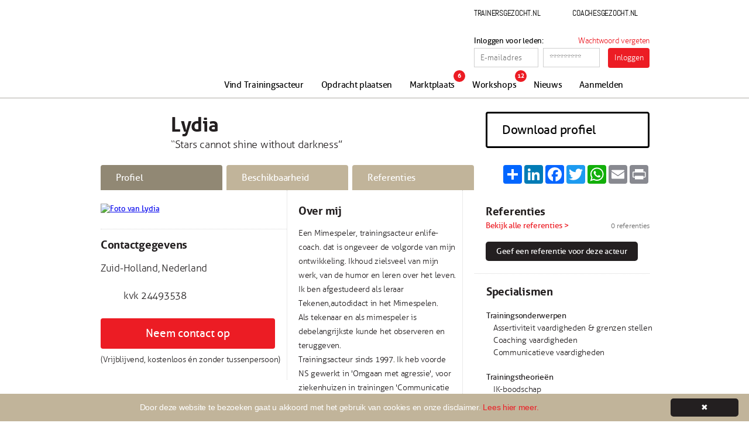

--- FILE ---
content_type: text/html; charset=UTF-8
request_url: https://www.trainingsacteursgezocht.nl/bekijk-profiel/name=lydia-petzoldt-sillem
body_size: 4607
content:
<!DOCTYPE html>
<!--[if lt IE 7 ]><html class="ie ie6" lang="en"> <![endif]-->
<!--[if IE 7 ]><html class="ie ie7" lang="en"> <![endif]-->
<!--[if IE 8 ]><html class="ie ie8" lang="en"> <![endif]-->
<!--[if (gte IE 9)|!(IE)]><!--><html lang="en"> <!--<![endif]-->
<html>
<head>
	<meta http-equiv="Content-Type" content="text/html; charset=UTF-8" />

<title>Lydia Petzoldt Sillem - Trainingsacteursgezocht.nl</title>

<meta name="keywords" content="Trainingsacteurs, Trainingsacteur, Trainingsacteurs gezocht, Trainingsacteur gezocht, Trainingsacteur database, zoek een Trainingsacteur, Trainingsacteurdatabase" />
<meta name="description" content="Een Mimespeler,  trainingsacteur enlife-coach. dat is ongeveer de volgorde van mijn ontwikkeling. Ikhoud zielsveel van mijn werk, van de humor en leren over het leven. 
Ik ben afgestudeerd als leraar Tekenen,autodidact in het Mimespelen.
Als tekena..." />
<meta name="robots" content="index, follow" />
<meta http-equiv="language" content="nl">
<meta charset="UTF-8" />

<meta property="og:type" content="website" />
<meta property="og:title" content="Lydia Petzoldt Sillem - Trainingsacteursgezocht.nl" />
<meta property="og:description" content="Een Mimespeler,  trainingsacteur enlife-coach. dat is ongeveer de volgorde van mijn ontwikkeling. Ikhoud zielsveel van mijn werk, van de humor en leren over het leven. 
Ik ben afgestudeerd als leraar Tekenen,autodidact in het Mimespelen.
Als tekena..." />
<meta property="og:url" content="https://www.trainingsacteursgezocht.nl/bekijk-profiel/name=lydia-petzoldt-sillem"/>
<meta property="og:image" content="https://www.trainingsacteursgezocht.nl/resources/content/user_photo1_796_lydiarood_sep_2015_img_0577.jpg"/>


<!-- CSS ================================================== -->
<link rel="stylesheet" href="/resources/css/global.css?v=20251125">
<link rel="stylesheet" href="/resources/css/fonts.css">
<link rel="stylesheet" href="/resources/css/jquery.multiselect.css">
<link rel="stylesheet" href="/resources/css/jquery-ui.css">

<!-- <link rel="stylesheet" href="/resources/css/jquery-te-1.3.4.css" type="text/css" /> -->

<link rel="stylesheet" href="/resources/css/jquery-te-1.4.0.css" type="text/css" />


<link rel="stylesheet" href="/resources/css/jquery.fancybox.css" type="text/css" />

<!--[if lt IE 9]>
<script src="https://html5shim.googlecode.com/svn/trunk/html5.js"></script>
<![endif]-->
<script type="text/javascript" src="/resources/js/jquery.js"></script>
<script type="text/javascript" src="/resources/js/jquery.history.js"></script>
<script type="text/javascript" src="/resources/js/jquery-ui.min.js"></script>
<script type="text/javascript" src="/resources/js/jquery.multiselect.js"></script>
<script type="text/javascript" src="/resources/js/prettify.js"></script>
<script type="text/javascript" src="/resources/js/custom-form-elements.js"></script>
<script type="text/javascript" src="/resources/js/rating_bar.js"></script>
<!-- <script type="text/javascript" src="/resources/js/jquery-te-1.3.4.min.js" charset="utf-8"></script> -->

<script type="text/javascript" src="/resources/js/jquery-te-1.4.0.min.js" charset="utf-8"></script>


<script type="text/javascript" src="/resources/js/jquery.fancybox.js" charset="utf-8"></script>
<script type="text/javascript" src="/resources/js/custom.js?v=6986" charset="utf-8"></script>








<link rel="shortcut icon" href="/favicon.ico?1" type="image/x-icon" />
<script type="text/javascript" src="/resources/js/functions.js"></script>


	<!-- GOOGLE ANALYTICS -->


		
		
		<!-- Google tag (gtag.js / GA4) -->
		<script async src="https://www.googletagmanager.com/gtag/js?id=G-MLJVLVZM2T"></script>
		<script>
		  window.dataLayer = window.dataLayer || [];
		  function gtag(){dataLayer.push(arguments);}
		  gtag('js', new Date());
		  gtag('config', 'G-MLJVLVZM2T', { 'anonymize_ip': true });
		</script>
	
	


	

	
</head>

<body>

<!--  / wrapper \ -->
<section id="wrapper">

	<!--  / main container \ -->
	<section id="mainCntr">

		<!--  / header container \ -->
		<header id="headerCntr">

			<section class="centering">

				<!--  / login box \ -->
				<div class="loginBox">
					<div class="topLinks">
						<a class="link" href="http://trainersgezocht.nl" target="_blank" title="Trainersgezocht.nl">Trainersgezocht.nl</a>

						<a class="link link1" href="http://coachesgezocht.nl" target="_blank" title="Coachesgezocht.nl">Coachesgezocht.nl</a>
					</div>

					<div class="clear"></div>

					<form action="" method="post">
						<fieldset>
															<label class="loginHeader">Inloggen voor leden:</label>
								<span class="passwordForgot">
									<a href="/aanmelden/wachtwoord-vergeten/">Wachtwoord vergeten</a></span>

								<div class="authFields">
									<input placeholder="E-mailadres" name="email"  class="field" >
									<input name="mainLogin" type="hidden" value="1">
									<input placeholder="*********" name="password" type="password" class="field field1" >

									<input type="submit" name="login" value="Inloggen" class="btn" >

								</div>
													</fieldset>
					</form>
					
				</div>
				<!--  \ login box / -->

			</section>

			<!--  / menu box \ -->
			<nav class="menuBox">
				<section class="centering">

					<a class="logo" href="/">Trainingsacteurgezocht</a>
					
















































					<ul>
																					
																
								<li title="Vind Trainingsacteur"><a href="/vind-een-acteur">

									Vind Trainingsacteur									
									
								</a>
																
																
								</li>
																												
																
								<li title="Opdracht plaatsen"><a href="/plaatsen">

									Opdracht plaatsen									
									
								</a>
																
																
								</li>
																												
																
								<li title="Marktplaats"><a href="/marktplaats">

									Marktplaats									
									
								</a>
								





									<span class="counter">6</span>
																
																
								</li>
																												
																
								<li title="Workshops"><a href="/workshops">

									Workshops									
									
								</a>
																
								





									<span class="counter">12</span>
																
								</li>
																												
																
								<li title="Nieuws"><a href="/nieuws">

									Nieuws									
									
								</a>
																
																
								</li>
																												
																
								<li class="last" title="Aanmelden"><a href="/aanmelden">

									Aanmelden									
									
								</a>
																
																
								</li>
																		</ul>

				</section>
			</nav>
			<!--  \ menu box / -->

		</header>
		<!--  \ header container / -->
<script>
	$(document).ready(function() {
		$(".fancybox").fancybox({
			openEffect	: 'none',
			closeEffect	: 'none',
		});
		
	});
</script>

<style>
	.fancybox-close { z-index:999999999 !important;}
	.fancybox-opened { z-index:999999 !important;}
	.fancybox-wrap { 	z-index:999999 !important;}

	
</style>
<!--  / content container \ -->
<section id="contentCntr" data-stat-user="796">

<!--  / center container \ -->
<section id="centerCntr">

<!--  / profiel box \ -->
<article class="profielBox">

	<img src="/resources/content/user_photo1_796_thumb_lydiarood_sep_2015_img_0577.jpg" class="image" alt="" width="97">


	<aside class="txt">
		
		
		<div style="clear: both"></div>
		<h1>Lydia</h1>
				<div style="clear: both"></div>
				<h3>“Stars cannot shine without darkness”</h3>
		
	</aside>

	<a href="/bekijk-profiel/download-profiel/name=lydia-petzoldt-sillem/" class="download">Download proﬁel</a>

	<div class="clear"></div>

	<aside class="tab">

		<ul>
			<li class="active"><a href="#"><img src="/resources/images/people.png" alt="">Proﬁel</a></li>
							<li><a href="/bekijk-profiel/beschikbaarheid/name=lydia-petzoldt-sillem"><img src="/resources/images/calander.png" alt="">Beschikbaarheid</a></li>
						<li><a href="/bekijk-profiel/referenties/name=lydia-petzoldt-sillem"><img src="/resources/images/star-1.png" alt="">Referenties</a></li>
		</ul>
		<!-- AddThis Button BEGIN -->
		<!--
		<script type="text/javascript">var addthis_config = {"data_track_addressbar":false};</script>
		<script type="text/javascript" src="//s7.addthis.com/js/300/addthis_widget.js#pubid=ra-5288ceeb7153d027"></script>

		<ul class="social addthis_toolbox">
			<li><a href="https://api.addthis.com/oexchange/0.8/forward/facebook/offer?pco=tbx32nj-1.0&amp;url=https%3A%2F%2Fwww.trainingsacteursgezocht.nl%2Flydia-petzoldt-sillem&amp;pubid=ra-5288ceeb7153d027" target="_blank" ><img src="/resources/images/fb.png" alt="">Vind ik leuk</a></li>
			<li><a href="https://api.addthis.com/oexchange/0.8/forward/twitter/offer?pco=tbx32nj-1.0&amp;url=https%3A%2F%2Fwww.trainingsacteursgezocht.nl%2Flydia-petzoldt-sillem&amp;pubid=ra-5288ceeb7153d027" target="_blank" ><img src="/resources/images/tweet.png" alt="">Tweet</a></li>
			<li><a class="addthis_button_compact"><img src="/resources/images/delen.png" alt="">Delen</a></li>
		</ul>
		-->
			
			<!-- AddToAny BEGIN -->
			<div class="a2a_kit a2a_kit_size_32 a2a_default_style" style="float:right;">
			<a class="a2a_dd" href="https://www.addtoany.com/share"></a>
			<a class="a2a_button_linkedin"></a>
			<a class="a2a_button_facebook"></a>
			<a class="a2a_button_twitter"></a>
			<a class="a2a_button_whatsapp"></a>
			<a class="a2a_button_email"></a>
			<a class="a2a_button_print"></a>
			</div>
			<script>
			var a2a_config = a2a_config || {};
			a2a_config.onclick = 1;
			a2a_config.locale = "nl";
			</script>
			<script async src="https://static.addtoany.com/menu/page.js"></script>
			<!-- AddToAny END -->
			
			
			
		<span class="shadow">&nbsp;</span>

	</aside>

</article>
<!--  \ profiel box / -->

<div id="leftpart">

	<!--  / pic box \ -->
	<article class="picBox">
						<a class="fancybox" rel="gallery1" href="/resources/content/user_photo1_796_lydiarood_sep_2015_img_0577.jpg"><img id="mainPhoto" src="/resources/content/user_photo1_796_lydiarood_sep_2015_img_0577.jpg" alt="Foto van Lydia" width="300"></a>
					
			</article>
	<!--  \ pic box / -->


	<!--  / address box \ -->
	<article class="addressBox">
		
		<h2>Contactgegevens</h2>

			<address> Zuid-Holland, Nederland</address>

		<ul>
																																					<li class="office">kvk 24493538</li>
				
					</ul>
			<a class="fancybox.ajax button sendMail" id="contactButton" data-stat="contact" href="/bekijk-profiel/neem-contact-op/name=lydia-petzoldt-sillem">Neem contact op</a>
			<p style="font-size:13.75px;margin-top:10px;font-family:'aller_lightregular';">(Vrijblijvend, kostenloos én zonder tussenpersoon)</p>
	</article>
	<!--  \ address box / -->
	
	
	
		<!--  / twitter box \ -->
		</article>
	<!--  \ twitter box / -->


</div>

<div id="centerpart">

	<!--  / text box \ -->
	<article class="textBox">

	
	
				<aside class="text profileDescription">
			<h2>Over mij</h2>
			<div class='profileText'>Een Mimespeler,  trainingsacteur enlife-coach. dat is ongeveer de volgorde van mijn ontwikkeling. Ikhoud zielsveel van mijn werk, van de humor en leren over het leven. <br />
Ik ben afgestudeerd als leraar Tekenen,autodidact in het Mimespelen.<br />
Als tekenaar en als mimespeler is debelangrijkste kunde het observeren en teruggeven.<br />
Trainingsacteur sinds 1997. Ik heb voorde NS gewerkt in  'Omgaan met agressie', voor  ziekenhuizen in trainingen 'Communicatie rondom donatie' en in huisartsopleidingen.<br />
<br /></div>
		</aside>
		
				<aside class="link">

			<h2>Personalia</h2>

			<ul>
				<li>Vrouw</li>
				<li>Leeftijd 73 jaar</li>				<li>Lengte 169cm</li>				<li>Europees</li>				<li>Slank postuur</li>
			</ul>

		</aside>
		
											
		
		<aside class="list">

			<ul>
								
			
				
					
				<!-- Other Certifications (all but Nivvtta)-->
				











																															
		
				<li class="two">Parttime werkzaam als trainingsacteur</li>				<li class="three">Zorgt voor vervanging bij overmacht</li>								











				<li class="six">KVK-geregistreerd</li>
				<li class="seven">Dagdeeltarief: &euro; 275,-</li>			</ul>

		</aside>


		
	</article>
	<!--  \ text box / -->

</div>

<div id="rightpart">

	<!--  / review box \ -->
	<article class="reviewBox">

		<aside class="review">

			<h2>Referenties</h2>

			<a href="/bekijk-profiel/referenties/name=lydia-petzoldt-sillem">Bekijk alle referenties &gt;</a>

			<div class="clear"></div>

			<a href="/bekijk-profiel/referenties/name=lydia-petzoldt-sillem" class="button">Geef een referentie voor deze acteur</a>

			<aside class="rate">

				<ul>
											





							<li><a nohref>1</a></li>
																								<li><a nohref>2</a></li>
																								<li><a nohref>3</a></li>
																								<li><a nohref>4</a></li>
																								<li><a nohref>5</a></li>
															</ul>

				<span>0 referenties</span>

			</aside>

		</aside>

								
				<aside class="speciality">


			<h2>Specialismen</h2>
			
									

							<h3>Trainingsonderwerpen</h3>
				<ul>

															<li>Assertiviteit vaardigheden &amp; grenzen stellen</li>
															<li>Coaching vaardigheden</li>
															<li>Communicatieve vaardigheden</li>
									</ul>
			

							<h3>Trainingstheorieën</h3>

				<ul>
																<li>IK-boodschap</li>
																	<li>Kernkwadrant van Ofman</li>
																	<li>Roos van Leary</li>
										</ul>
			

							<h3>Trainingsacteurschap</h3>

				<ul>
																<li>Acts</li>
																	<li>Assessments</li>
																	<li>Coaching</li>
										</ul>
			
		</aside>
		
		
				<aside class="speciality gap">

			<h2>Ervaring</h2>

						<span>Aantal jaren werkzaam <strong>: 28 jaar </strong>(parttime)</span>
			
							<h3>Opleidingsniveau</h3>
				<ul>
											<li>HBO</li>
									</ul>
						
			
							<h3>Opleidingen</h3>
				<span>Mime autodidact<br />
Haagse Acteer academie<br />
Maastricht summer University<br />
ZKM coach, opl. Reflection in Action 2011</span>
			
							<h3>Talen</h3>
				<ul>
											<li>Engels</li>
											<li>Nederlands</li>
									</ul>
			
			
		</aside>
		
	</article>
	<!--  \ review box / -->

</div>

</section>
<!--  \ center container / -->

<div class="clear"></div>

</section>
<!--  \ content container / -->

<script>
	$(".sendMail").fancybox({
		maxWidth	: 660,
		maxHeight	: 600,
		fitToView	: false,
		autoSize	: false,
		closeClick	: false,
		openEffect	: 'none',
		closeEffect	: 'none',	
	});
	</script>
</section>
<!--  \ main container / -->

</section>
<!--  \ wrapper / -->

<!--  / footer container \ -->
<footer id="footerCntr">

	<!--  / footer box \ -->
	<section class="footerBox centering">

		<div class="left">

			<ul>
				<li><a href="/">Home</a></li>
				<li><a href="/vind-een-acteur">Trainingsacteur zoeken</a></li>
				<li><a href="/aanmelden">Aanmelden als trainingsacteur</a></li>
			</ul>
			
			<ul style="width:80px">
				<li><a href="/nieuws">Nieuws</a></li>
				<li><a href="/workshops">Workshops</a></li>				<li><a href="/opleidingen">Opleidingen</a></li>				<li><a href="/links">Links</a></li>
				<li><a href="/feedback">Feedback</a></li>
			</ul>
			
			<ul>
				<li><a href="/over-ons">Over ons</a></li>
				<li><a href="/faq">F.A.Q.</a></li>
				<li><a href="/contact">Contact</a></li>
			</ul>

		</div>

		<div class="right">

			<p>Copyright &copy; 2026 Trainingsacteursgezocht.nl</p>

			<ul>
				<li><a href="/sitemap">Sitemap</a></li>
				<li><a href="/disclaimer">Disclaimer</a></li>
				<li><a href="/algemene-voorwaarden">Algemene voorwaarden</a></li>
			</ul>

		</div>

		<div class="clear"></div>

	</section>
	<!--  \ footer box / -->

</footer>
<!--  \ footer container / -->

<script type="text/javascript">
	$(function() {
		$.fn.raty.defaults.path = '/resources/images';
		$('#half-demo').raty({ half: true,cancel:true }); 
		$('#starHalf-demo').raty({
			path    : '/resources/images',
			half    : true,
			cancel	:true,
			cancelHint : 'Zet beoordeling uit',
			cancelOff : 'cancel-off.png',
		    cancelOn  : 'cancel-off.png',
			starOff : 'small_off.png',
			starOn  : 'small_on.png',
			starHalf: 'small_half.png',
			scoreName: 'filterScore',
								});
	});

</script>
<script type="text/javascript" src="/resources/js/jquery.accordion.2.0.js"></script>
<script type="text/javascript">
	$(function() {
/*
		$("#rating_simple2").webwidget_rating_bar({
			rating_star_length: '5',
			rating_default_value: '0',
			rating_function_name: '',//this is function name for click
			directory: 'images/'
		});*/
	});
</script>

<script type="text/javascript">
	$('#example1, #example3, .accordion').accordion({ canToggle: true});
	$('#example2').accordion({
		canToggle: true
	});
	$('#example4').accordion({
		canToggle: true,
		canOpenMultiple: true
	});
	$(".loading").removeClass("loading");
</script>


<script type="text/javascript" id="cookieinfo"
	src="//cookieinfoscript.com/js/cookieinfo.min.js"
	data-bg="#c1b49a"
	data-fg="#FFFFFF"
	data-link="#EC1C24"
	data-cookie="CookieInfoScript"
	data-text-align="center"
	data-linkmsg="Lees hier meer."
	data-moreinfo="/disclaimer"
	data-divlink="#FFFFFF"
	data-divlinkbg="#231F20"
	data-message="Door deze website te bezoeken gaat u akkoord met het gebruik van cookies en onze disclaimer."
	>
</script>




</body>

</html>

--- FILE ---
content_type: application/javascript
request_url: https://www.trainingsacteursgezocht.nl/resources/js/custom.js?v=6986
body_size: 1577
content:
function shorten(str) {
    if(str.length > 36) {
        return str.substr(0,33) + '...';
    } else {
        return str;
    }
}

$(document).ready(function(){
    $(".loginclick").click(function () {
        $(".expand").slideToggle("fast");
        $("a.loginclick").toggleClass("active");
        $(".languageBox").hide("fast");
        $("a.languageclick").removeClass("active");
    });

    $("a.languageclick").click(function () {
    $(".languageBox").slideToggle("fast");
    $("a.languageclick").toggleClass("active");
    $(".expand").hide("fast");
    $("a.loginclick").removeClass("active");
    });

    // default
    //$("select").multiselect({
    //	noneSelectedText: "4 specialismen onderwerpen",
    //});

    $("select.onderwerpen").multiselect({
        noneSelectedText: "Specialismen onderwerpen",
        selectedText: '# specialismen onderwerpen'
    });

    $("select.theorieen").multiselect({
        noneSelectedText: "Specialismen theorieën",
        selectedText: '# specialismen theorieën'
    });

    $("select.acteurschap").multiselect({
        noneSelectedText: "Specialismen acteurschap",
        selectedText: '# specialismen acteurschap'
    });

    $("select.talen").multiselect({
        noneSelectedText: "Ik geef training in de talen",
        selectedText: '# talen geselecteerd'
    });

    $("select.certificeringen").multiselect({
        noneSelectedText: "Certificeringen bezit",
        selectedText: '# certificeringen geselecteerd'
    });

    $("select.organisaties").multiselect({
        noneSelectedText: "Aangesloten organisaties",
        selectedText: '# organisatie(s) geselecteerd'
    });

    // off
    //$("select").multiselect({
    //	noneSelectedText: "Alle specialismens",
    //});
    $("#test-3").multiselect({
        multiple: true,
        header: "",
		height: '300px',
        noneSelectedText: "Specialismen - acteurschap",
        selectedText: function(numChecked, numTotal, checkedItems){
            if(numChecked==1) {
                var elem = $(checkedItems[0]);
                elem = elem.parent().find('span').html();
                console.log(elem);
                return shorten('Specialisme acteurschap - ' + elem);
            } else {
                return numChecked + ' specialismen acteurschap';
            }

        },
        selectedList: 1
    });
    $("#selectSession").multiselect({
        multiple: false,
        header: true,
        noneSelectedText: "geen voorkeur",
        selectedText: function(numChecked, numTotal, checkedItems){
            var elem = $(checkedItems[0]);
            elem = elem.parent().find('span').html();
            console.log(elem);
            return elem;
        },
        selectedList: 1,
        uncheckAllText: "Wis selectie"
    });
    $("#selectSort").multiselect({
        multiple: false,
        header: "",
        noneSelectedText: "Sorteren",
        selectedList: 1
    });
    $("#test-6").multiselect({
        multiple: false,
        header: "",
        noneSelectedText: "geen voorkeur",
        selectedList: 1
    });
    $("#selectProvince").multiselect({
        multiple: false,
        header: "",
        noneSelectedText: "Provincie - geen voorkeur",
        selectedText: function(numChecked, numTotal, checkedItems){
            if(numChecked==1) {
                var elem = $(checkedItems[0]);
                elem = elem.parent().find('span').html();
                console.log(elem);
                return 'Provincie - ' + elem;
            } else {
                return 'Provincie - ' + numChecked + ' geselecteerd';
            }

        },
        selectedList: 1
    });

    $("#selectOrganizations").multiselect({
        multiple: true,
        header: "",
		height: 140,
        noneSelectedText: "Aangesloten bij - geen voorkeur",
        selectedText: function(numChecked, numTotal, checkedItems){
            if(numChecked==1) {
                var elem = $(checkedItems[0]);
                elem = elem.parent().find('span').html();
                console.log(elem);
                return shorten('Aangesloten bij - ' + elem);
            } else {
                return 'Aangesloten bij - ' + numChecked + ' geselecteerd';
            }

        },
        selectedList: 1
    });

    $("#selectCourses").multiselect({
        multiple: false,
        header: "",
        noneSelectedText: "Opleidingsniveau - geen voorkeur",
        selectedText: function(numChecked, numTotal, checkedItems){
            var elem = $(checkedItems[0]);
            elem = elem.parent().find('span').html();
            console.log(elem);
            return shorten('Opleidingsniveau - ' + elem);
        },
        selectedList: 1
    });

    $("#selectRate").multiselect({
        multiple: true,
        header: "",
        noneSelectedText: "Dagdeeltarief - geen voorkeur",
        selectedText: function(numChecked, numTotal, checkedItems){
            var elem = $(checkedItems[0]);
            elem = elem.parent().find('span').html();
            console.log(elem);
            return shorten('Dagdeeltarief - ' + elem);
        },
        selectedList: 1
    });

    $("#selectLanguages").multiselect({
        multiple: false,
        header: "",
        noneSelectedText: "Talen - geen voorkeur",
        selectedText: function(numChecked, numTotal, checkedItems){
            var elem = $(checkedItems[0]);
            elem = elem.parent().find('span').html();
            console.log(elem);
            return shorten('Taal - ' + elem);
        },
        selectedList: 1
    });

    $("#selectGender").multiselect({
        multiple: false,
        header: "",
        noneSelectedText: "Geslacht - geen voorkeur",
        selectedText: function(numChecked, numTotal, checkedItems){
            var elem = $(checkedItems[0]);
            elem = elem.parent().find('span').html();
            console.log(elem);
            return 'Geslacht - ' + elem;
        },
        selectedList: 1
    });

    $("#selectAge").multiselect({
        multiple: true,
        header: "",
        noneSelectedText: "Leeftijd - geen voorkeur",
        selectedText: function(numChecked, numTotal, checkedItems){
            var elem = $(checkedItems[0]);
            elem = elem.parent().find('span').html();
            console.log(elem);
            return 'Leeftijd - ' + elem;
        },
        selectedList: 1
    });

    $("#selectLength").multiselect({
        multiple: true,
        header: "",
        noneSelectedText: "Lengte - geen voorkeur",
        selectedText: function(numChecked, numTotal, checkedItems){
            var elem = $(checkedItems[0]);
            elem = elem.parent().find('span').html();
            console.log(elem);
            return 'Lengte - ' + elem;
        },
        selectedList: 1
    });

    $("#selectPosture").multiselect({
        multiple: false,
        header: "",
        noneSelectedText: "Postuur - geen voorkeur",
        selectedText: function(numChecked, numTotal, checkedItems){
            var elem = $(checkedItems[0]);
            elem = elem.parent().find('span').html();
            console.log(elem);
            return shorten('Postuur - ' + elem);
        },
        selectedList: 1
    });

    $("#selectAppearance").multiselect({
        multiple: false,
        header: "",
        noneSelectedText: "Uiterlijk - geen voorkeur",
        selectedText: function(numChecked, numTotal, checkedItems){
            var elem = $(checkedItems[0]);
            elem = elem.parent().find('span').html();
            console.log(elem);
            return shorten('Uiterlijk - ' + elem);
        },
        selectedList: 1
    });

    $("#selectMPProvince").multiselect({
        multiple: false,
        header: "",
        noneSelectedText: "Provincie",
        selectedList: 1
    });

    $("#selectCountry").multiselect({
        multiple: false,
        header: "",
        noneSelectedText: "Land",
        selectedList: 1
    });

    $("#test-8").multiselect({
        multiple: false,
        header: "",
        noneSelectedText: "geen voorkeur",
        selectedList: 1
    });
    $("#test-7").multiselect({
        multiple: false,
        header: "",
        noneSelectedText: "geen voorkeur",
        selectedList: 1
    });
    $("#test-9").multiselect({
        multiple: false,
        header: "",
        noneSelectedText: "geen voorkeur",
        selectedList: 1
    });

    $("#selectFaqGroup").multiselect({
        multiple: false,
        header: "",
        noneSelectedText: "Kies een onderwerp*",
        selectedList: 1
    });
    $("#selectVarAvail").multiselect({
        multiple: false,
        header: "",
        noneSelectedText: "geen voorkeur",
        selectedList: 1
    });
    $("#test-10").multiselect({
        multiple: false,
        header: "",
        noneSelectedText: "geen voorkeur",
        selectedList: 1
    });

    $("#selectCertifications").multiselect({
        multiple: true,
        header: "",
        noneSelectedText: "geen voorkeur",
        selectedList: 1
    });

    $(".selectBank").multiselect({
        multiple: false,
        header: "",
        noneSelectedText: "Selecteer een bank",
        selectedList: 1
    });
    $("#test-12").multiselect({
        multiple: false,
        header: "",
        noneSelectedText: "geen voorkeur",
        selectedList: 1
    });
    $("#test-14").multiselect({
        multiple: false,
        header: "",
        noneSelectedText: "geen voorkeur",
        selectedList: 1
    });
    $("#test-1").multiselect({
        multiple: true,
		height: '300px',
        header: "",
        noneSelectedText: "Specialismen - onderwerpen",
        selectedText: function(numChecked, numTotal, checkedItems){
            if(numChecked==1) {
                var elem = $(checkedItems[0]);
                elem = elem.parent().find('span').html();
                return shorten('Specialisme onderwerp - ' + elem);
            } else {
                return 'Specialismen onderwerpen - ' + numChecked + ' geselecteerd';
            }

        },
        selectedList: 1
    });

    $("#selectCertifications").multiselect({
        multiple: true,
//		height: '100px',
        header: "",
        noneSelectedText: "Certificeringen - geen voorkeur",
        selectedText: function(numChecked, numTotal, checkedItems){
            if(numChecked==1) {
                var elem = $(checkedItems[0]);
                elem = elem.parent().find('span').html();
                return shorten('Certificering - ' + elem);
            } else {
                return 'Certificeringen - ' + numChecked + ' geselecteerd';
            }

        },
        selectedList: 1
    });


    $("#filterSpecialtiesHome").multiselect({
        multiple: true,
        header: "",
		height: '300px',
        noneSelectedText: "Specialismen - geen voorkeur",
        selectedText: function(numChecked, numTotal, checkedItems){
            if(numChecked==1) {
                var elem = $(checkedItems[0]);
                elem = elem.parent().find('span').html();
                console.log(elem);
                return 'Specialisme - ' + elem;
            } else {
                return 'Specialismen - ' + numChecked + ' geselecteerd';
            }

        },
        selectedList: 1
    });

    $("#filterCertificationsHome").multiselect({
        multiple: true,
        header: "",
//		height: '100px',
        noneSelectedText: "Certificeringen - geen voorkeur",
        selectedText: function(numChecked, numTotal, checkedItems){
            if(numChecked==1) {
                var elem = $(checkedItems[0]);
                elem = elem.parent().find('span').html();
                console.log(elem);
                return 'Certificering - ' + elem;
            } else {
                return 'Certificeringen - ' + numChecked + ' geselecteerd';
            }

        },
        selectedList: 1
    });


    $("#test-2").multiselect({
        multiple: true,
        header: "",
		height: '300px',
        noneSelectedText: "Specialismen - theorieën",
        selectedText: function(numChecked, numTotal, checkedItems){
            if(numChecked==1) {
                var elem = $(checkedItems[0]);
                elem = elem.parent().find('span').html();
                console.log(elem);
                return shorten('Specialismen theorië - ' + elem);
            } else {
                return 'Specialismen trainingstheorieën - ' + numChecked + ' geselecteerd';
            }

        },
        selectedList: 1
    });
    $("#test-5").multiselect({
        multiple: false,
        header: "",
        noneSelectedText: "Niets geselecteerd",
        selectedList: 1
    });

    $( "#datepicker" ).datepicker({ changeYear: true, yearRange: "-110:-10", defaultDate: "-10y" });
    $( "#datepickerHome" ).datepicker();
	
    $( "#datepickerWorkingSince" ).datepicker({ changeYear: true,yearRange:"-50:-0",defaultDate: "-10y"});
    $( "#datepicker1" ).datepicker({ changeYear: true, yearRange: "-100:-0", defaultDate: "-30y" });
	
	
	
	$("#marktplaats-time").multiselect({
        multiple: false,
        header: "",
        noneSelectedText: "Maak uw keuze...",
        selectedList: 1
    });

    $( "#marktplaats-date" ).datepicker();

	/*********************************************
	Register user stats 
	*********************************************/
	$("[data-stat]").click( function(event){
		
		if ($("[data-stat-user]").length) {

			// Get attributes
			var user = $("[data-stat-user]").first().attr('data-stat-user');
			var stat = $(this).attr('data-stat');
			
			// Everything in order?
			if (typeof user !== 'undefined' && stat) {
				
				console.log("register stat "+ $(this).attr('data-stat')+" for user "+user);
				$.get( window.location.href+"/stat="+stat+"/id="+user, {},function( returnData ) {
					
					if (returnData) { console.log('Success! '+returnData); return true;}
					else { console.log('Failed..'); return false;}
				});
			}
			else return true;
		}
		else return true;
	});
	
});